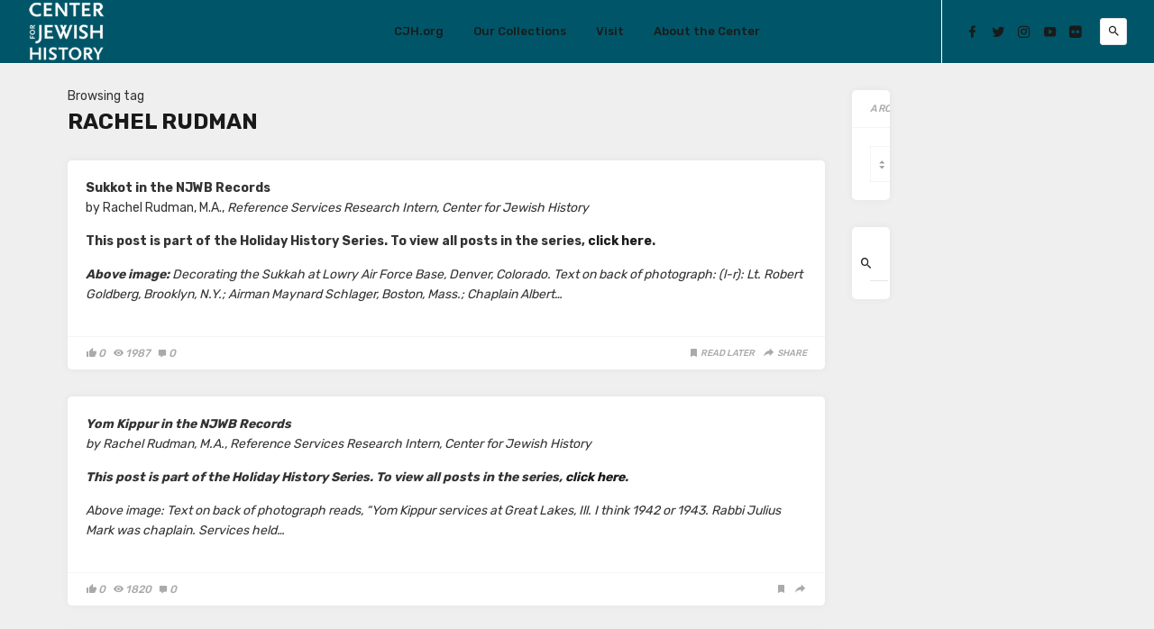

--- FILE ---
content_type: text/html; charset=UTF-8
request_url: https://blog.cjh.org/index.php/tag/rachel-rudman/
body_size: 37570
content:

<!doctype html>
<html lang="en-US">
<head>
	<meta charset="UTF-8">
	<meta name="viewport" content="width=device-width, initial-scale=1">
	<link rel="profile" href="http://gmpg.org/xfn/11">

	<title>Rachel Rudman &#8211; The Word: The CJH Blog</title>
<link rel='dns-prefetch' href='//fonts.googleapis.com' />
<link rel='dns-prefetch' href='//s.w.org' />
<link rel="alternate" type="application/rss+xml" title="The Word: The CJH Blog &raquo; Feed" href="https://blog.cjh.org/index.php/feed/" />
<link rel="alternate" type="application/rss+xml" title="The Word: The CJH Blog &raquo; Comments Feed" href="https://blog.cjh.org/index.php/comments/feed/" />
<link rel="alternate" type="application/rss+xml" title="The Word: The CJH Blog &raquo; Rachel Rudman Tag Feed" href="https://blog.cjh.org/index.php/tag/rachel-rudman/feed/" />
		<script type="text/javascript">
			window._wpemojiSettings = {"baseUrl":"https:\/\/s.w.org\/images\/core\/emoji\/2.4\/72x72\/","ext":".png","svgUrl":"https:\/\/s.w.org\/images\/core\/emoji\/2.4\/svg\/","svgExt":".svg","source":{"concatemoji":"https:\/\/blog.cjh.org\/wp-includes\/js\/wp-emoji-release.min.js?ver=4.9.6"}};
			!function(a,b,c){function d(a,b){var c=String.fromCharCode;l.clearRect(0,0,k.width,k.height),l.fillText(c.apply(this,a),0,0);var d=k.toDataURL();l.clearRect(0,0,k.width,k.height),l.fillText(c.apply(this,b),0,0);var e=k.toDataURL();return d===e}function e(a){var b;if(!l||!l.fillText)return!1;switch(l.textBaseline="top",l.font="600 32px Arial",a){case"flag":return!(b=d([55356,56826,55356,56819],[55356,56826,8203,55356,56819]))&&(b=d([55356,57332,56128,56423,56128,56418,56128,56421,56128,56430,56128,56423,56128,56447],[55356,57332,8203,56128,56423,8203,56128,56418,8203,56128,56421,8203,56128,56430,8203,56128,56423,8203,56128,56447]),!b);case"emoji":return b=d([55357,56692,8205,9792,65039],[55357,56692,8203,9792,65039]),!b}return!1}function f(a){var c=b.createElement("script");c.src=a,c.defer=c.type="text/javascript",b.getElementsByTagName("head")[0].appendChild(c)}var g,h,i,j,k=b.createElement("canvas"),l=k.getContext&&k.getContext("2d");for(j=Array("flag","emoji"),c.supports={everything:!0,everythingExceptFlag:!0},i=0;i<j.length;i++)c.supports[j[i]]=e(j[i]),c.supports.everything=c.supports.everything&&c.supports[j[i]],"flag"!==j[i]&&(c.supports.everythingExceptFlag=c.supports.everythingExceptFlag&&c.supports[j[i]]);c.supports.everythingExceptFlag=c.supports.everythingExceptFlag&&!c.supports.flag,c.DOMReady=!1,c.readyCallback=function(){c.DOMReady=!0},c.supports.everything||(h=function(){c.readyCallback()},b.addEventListener?(b.addEventListener("DOMContentLoaded",h,!1),a.addEventListener("load",h,!1)):(a.attachEvent("onload",h),b.attachEvent("onreadystatechange",function(){"complete"===b.readyState&&c.readyCallback()})),g=c.source||{},g.concatemoji?f(g.concatemoji):g.wpemoji&&g.twemoji&&(f(g.twemoji),f(g.wpemoji)))}(window,document,window._wpemojiSettings);
		</script>
		<style type="text/css">
img.wp-smiley,
img.emoji {
	display: inline !important;
	border: none !important;
	box-shadow: none !important;
	height: 1em !important;
	width: 1em !important;
	margin: 0 .07em !important;
	vertical-align: -0.1em !important;
	background: none !important;
	padding: 0 !important;
}
</style>
<link rel='stylesheet' id='contact-form-7-css'  href='https://blog.cjh.org/wp-content/plugins/contact-form-7/includes/css/styles.css?ver=5.1.6' type='text/css' media='all' />
<link rel='stylesheet' id='linx-fonts-css'  href='//fonts.googleapis.com/css?family=Rubik%3A400%2C500%2C700%26subset%3Dlatin%2Clatin-ext&#038;ver=1.2' type='text/css' media='all' />
<link rel='stylesheet' id='linx-style-css'  href='https://blog.cjh.org/wp-content/themes/linx/style.css?ver=1.2' type='text/css' media='all' />
<script type='text/javascript' src='https://blog.cjh.org/wp-includes/js/jquery/jquery.js?ver=1.12.4'></script>
<script type='text/javascript' src='https://blog.cjh.org/wp-includes/js/jquery/jquery-migrate.min.js?ver=1.4.1'></script>
<script type='text/javascript' src='https://blog.cjh.org/wp-content/plugins/wp-fluid-images//lib/fluidimage.js?ver=1.0'></script>
<link rel='https://api.w.org/' href='https://blog.cjh.org/index.php/wp-json/' />
<link rel="EditURI" type="application/rsd+xml" title="RSD" href="https://blog.cjh.org/xmlrpc.php?rsd" />
<link rel="wlwmanifest" type="application/wlwmanifest+xml" href="https://blog.cjh.org/wp-includes/wlwmanifest.xml" /> 
<meta name="generator" content="WordPress 4.9.6" />
<link rel="icon" href="https://blog.cjh.org/wp-content/uploads/2018/08/cropped-CJH-favicon-32x32.jpg" sizes="32x32" />
<link rel="icon" href="https://blog.cjh.org/wp-content/uploads/2018/08/cropped-CJH-favicon-192x192.jpg" sizes="192x192" />
<link rel="apple-touch-icon-precomposed" href="https://blog.cjh.org/wp-content/uploads/2018/08/cropped-CJH-favicon-180x180.jpg" />
<meta name="msapplication-TileImage" content="https://blog.cjh.org/wp-content/uploads/2018/08/cropped-CJH-favicon-270x270.jpg" />
		<style type="text/css" id="wp-custom-css">
			body{color:#333;}
.entry-author{display:none !important;}
.entry-excerpt {
    color: #333;
	  line-height:22px;
}
figure.alignright,figure.alignleft {
    max-width: 33% !important;
}
.entry-header {
    position: absolute;
    margin-bottom: 10px;
    top: 00px;
    background: rgba(20,134,158, 0.95);
    width: 100%;
    left: 0;
    padding: 10px;
	color:#fff !important;
}
.entry-header .entry-category a {padding:0}
.entry-header .entry-category {
    display: none;
}
.entry-header h2 a{color:#fff;}
.post .entry-header{display:none;}
.home .post .entry-header{display:inline;}		</style>
	<style id="kirki-inline-styles">html{--accent-color:#13869e;}body{background-color:#efefef;}.site-header{background-color:#005668;}.navbar > *:last-child > div,.site-header{border-color:#ffffff;}</style></head>

<body class="archive tag tag-rachel-rudman tag-767 hfeed navbar-sticky_transparent navbar-full no-thumbnail with-masonry layout-one sidebar-right pagination-navigation">
<div class="site">
	<header class="site-header">
		
<div class="navbar">
  <div class="branding-within">
    
      <a href="https://blog.cjh.org/">
      <img class="logo regular" src="https://blog.cjh.org/wp-content/uploads/2020/04/cjh-white-125x100.png" alt="The Word: The CJH Blog">
    </a>
  
      <a href="https://blog.cjh.org/">
      <img class="logo contrary" src="https://blog.cjh.org/wp-content/uploads/2020/04/cjh-white-125x100.png" alt="The Word: The CJH Blog">
    </a>
    </div>

  <nav class="main-menu hidden-xs hidden-sm hidden-md">
    <ul id="menu-main-nav" class="nav-list u-plain-list"><li id="menu-item-2663" class="menu-item menu-item-type-custom menu-item-object-custom menu-item-2663"><a target="_blank" href="https://www.cjh.org">CJH.org</a></li>
<li id="menu-item-2747" class="menu-item menu-item-type-custom menu-item-object-custom menu-item-2747"><a target="_blank" href="http://search.cjh.org/">Our Collections</a></li>
<li id="menu-item-2748" class="menu-item menu-item-type-custom menu-item-object-custom menu-item-2748"><a target="_blank" href="https://www.cjh.org/visit/plan-your-visit">Visit</a></li>
<li id="menu-item-2749" class="menu-item menu-item-type-custom menu-item-object-custom menu-item-2749"><a target="_blank" href="https://www.cjh.org/about/about-the-center">About the Center</a></li>
</ul>  </nav>

      <div class="main-search">
      <form method="get" class="search-form inline" action="https://blog.cjh.org/">
  <input type="search" class="search-field inline-field" placeholder="Enter keyword..." autocomplete="off" value="" name="s" required="true">
  <button type="submit" class="search-submit"><i class="mdi mdi-magnify"></i></button>
</form>
      <div class="search-close navbar-button"><i class="mdi mdi-close"></i></div>
    </div>
  
  <div class="col-hamburger hidden-lg hidden-xl">
    <div class="hamburger"></div>
          <div class="search-open navbar-button">
        <i class="mdi mdi-magnify"></i>
      </div>
      </div>

  <div class="col-social hidden-xs hidden-sm hidden-md">
    <div>
      
<div class="social-links">
  
          <a href="https://www.facebook.com/centerforjewishhistory/" target="_blank">
        <i class="mdi mdi-facebook"></i>
      </a>
    
  
          <a href="https://twitter.com/cjewishhistory?lang=en" target="_blank">
        <i class="mdi mdi-twitter"></i>
      </a>
    
  
          <a href="https://www.instagram.com/centerforjewishhistory/" target="_blank">
        <i class="mdi mdi-instagram"></i>
      </a>
    
  
    
  
    
  
          <a href="https://www.youtube.com/channel/UCG-AeN6L-1INwOABRWVaUrA" target="_blank">
        <i class="mdi mdi-youtube-play"></i>
      </a>
    
  
    
  
    
  
    
  
          <a href="https://www.flickr.com/photos/center_for_jewish_history/albums" target="_blank">
        <i class="mdi mdi-flickr"></i>
      </a>
    
  
    
  
    
  
    
  
    
  
    
  
    
  </div>
              <div class="search-open navbar-button">
          <i class="mdi mdi-magnify"></i>
        </div>
          </div>
  </div>
</div>

	</header>

	<!-- <div class="branding-underneath">
		
      <a href="https://blog.cjh.org/">
      <img class="logo regular" src="https://blog.cjh.org/wp-content/uploads/2020/04/cjh-white-125x100.png" alt="The Word: The CJH Blog">
    </a>
  
  	</div> -->

	<div class="off-canvas">
		<div class="mobile-menu"></div>
		<div class="close"><i class="mdi mdi-close"></i></div>
	</div>

	
	<div class="site-content container">

<div class="row">
	<div class="col-lg-9">
		<div class="term-bar">
    <div class="term-info">
    <span>Browsing tag</span><h1 class="term-title">Rachel Rudman</h1>  </div>
</div>		<div class="content-area">
			<main class="site-main">

			
				<div class="row posts-wrapper">
											<div class="grid-sizer col-12 grid-item"></div>
					
<div class="col-12 grid-item">
	<article id="post-1739" class="post post-1739 type-post status-publish format-gallery hentry category-blog-post tag-american-jewish-historical-society-collections tag-history tag-holiday-history-series tag-holidays tag-holocaust tag-national-jewish-welfare-board-records tag-rachel-rudman tag-sukkot post_format-post-format-gallery">
		
  
		<div class="entry-wrapper">
			
  <header class="entry-header">
          <div class="entry-category">
                  <a style="background-color: ;" href="https://blog.cjh.org/index.php/category/blog-post/" rel="category">Blog Post</a>
              </div>
    
    
    <div class="entry-meta">
          </div>
  </header>

			<div class="entry-excerpt">
				<p><span><strong>Sukkot in the NJWB Records</strong><br />by Rachel Rudman, M.A., </span><em>Reference Services Research Intern, Center for Jewish History</em></p>
<p><strong>This post is part of the Holiday History Series. To view all posts in the series, <a href="http://16thstreet.tumblr.com/tagged/Holiday-History-Series" target="_blank">click here</a>.</strong></p>
<p><em><strong>Above image: </strong><span>Decorating the Sukkah at Lowry Air Force Base, Denver, Colorado.</span></em><em><span class="apple-converted-space"><span> </span></span>Text on back of photograph: (l-r): Lt. Robert Goldberg, Brooklyn, N.Y.; Airman Maynard Schlager, Boston, Mass.; Chaplain Albert&#8230;</p>
			</div>

			<div class="entry-author">
  <img alt='cjh-blog-admin' src='https://secure.gravatar.com/avatar/47d5e5c01a6b28dccccac0828603707c?s=160&#038;d=mm&#038;r=g' srcset='https://secure.gravatar.com/avatar/47d5e5c01a6b28dccccac0828603707c?s=320&#038;d=mm&#038;r=g 2x' class='avatar avatar-160 photo' height='160' width='160' />  <div class="author-info">
    <a class="author-name" href="https://blog.cjh.org/index.php/author/cjh-blog-admin/">cjh-blog-admin</a>
    <span class="entry-date"><time datetime="2013-09-25T21:14:51+00:00">September 25, 2013</time></span>
  </div>
</div>
		</div>

		
    <div class="entry-action">
      <div>
        <a class="like" data-id="1739" href="#"><i class="mdi mdi-thumb-up"></i><span class="count">0</span></a>
        <a class="view" href="https://blog.cjh.org/index.php/2013/09/25/sukkot-in-the-njwb-records-by-rachel-rudman/"><i class="mdi mdi-eye"></i><span class="count">1987</span></a>
        <a class="comment" href="https://blog.cjh.org/index.php/2013/09/25/sukkot-in-the-njwb-records-by-rachel-rudman/#comments"><i class="mdi mdi-comment"></i><span class="count">0</span></a>
      </div>
      <div>
        <a class="bookmark" href="#" data-url="https://getpocket.com/edit?url=https%3A%2F%2Fblog.cjh.org%2Findex.php%2F2013%2F09%2F25%2Fsukkot-in-the-njwb-records-by-rachel-rudman%2F">
          <i class="mdi mdi-bookmark"></i>
          <span>Read Later</span>
        </a>
        <a class="share" href="#" data-url="https://blog.cjh.org/index.php/2013/09/25/sukkot-in-the-njwb-records-by-rachel-rudman/" data-title="" data-thumbnail="" data-image="">
          <i class="mdi mdi-share"></i>
          <span>Share</span>
        </a>
      </div>
    </div> 	</article>
</div>

<div class="col-12 grid-item">
	<article id="post-1742" class="post post-1742 type-post status-publish format-gallery hentry category-blog-post tag-american-jewish-historical-society-collections tag-american-jewish-military-experience tag-doctor-rabbi-a-herbert-fedder tag-draft tag-frank-weil tag-history tag-holiday-history-series tag-holidays tag-national-jewish-welfare-board tag-rabbi-manning-bleich tag-rachel-rudman tag-rosh-hashana tag-rosh-hashanah tag-world-war-ii tag-yom-kippur post_format-post-format-gallery">
		
  
		<div class="entry-wrapper">
			
  <header class="entry-header">
          <div class="entry-category">
                  <a style="background-color: ;" href="https://blog.cjh.org/index.php/category/blog-post/" rel="category">Blog Post</a>
              </div>
    
    
    <div class="entry-meta">
          </div>
  </header>

			<div class="entry-excerpt">
				<p><span><strong>Yom Kippur in the NJWB Records</strong><br />by Rachel Rudman, M.A., </span><em>Reference Services Research Intern, Center for Jewish History</em></p>
<p><strong>This post is part of the Holiday History Series. To view all posts in the series, <a href="http://16thstreet.tumblr.com/tagged/Holiday-History-Series" target="_blank">click here</a>.</strong></p>
<p class="MsoNormal"><span><em>Above image: Text on back of photograph reads, “Yom Kippur services at Great Lakes, Ill. I think 1942 or 1943. Rabbi Julius Mark was chaplain. Services held&#8230;</p>
			</div>

			<div class="entry-author">
  <img alt='cjh-blog-admin' src='https://secure.gravatar.com/avatar/47d5e5c01a6b28dccccac0828603707c?s=160&#038;d=mm&#038;r=g' srcset='https://secure.gravatar.com/avatar/47d5e5c01a6b28dccccac0828603707c?s=320&#038;d=mm&#038;r=g 2x' class='avatar avatar-160 photo' height='160' width='160' />  <div class="author-info">
    <a class="author-name" href="https://blog.cjh.org/index.php/author/cjh-blog-admin/">cjh-blog-admin</a>
    <span class="entry-date"><time datetime="2013-09-13T17:51:00+00:00">September 13, 2013</time></span>
  </div>
</div>
		</div>

		
    <div class="entry-action">
      <div>
        <a class="like" data-id="1742" href="#"><i class="mdi mdi-thumb-up"></i><span class="count">0</span></a>
        <a class="view" href="https://blog.cjh.org/index.php/2013/09/13/yom-kippur-in-the-njwb-records-by-rachel-rudman/"><i class="mdi mdi-eye"></i><span class="count">1820</span></a>
        <a class="comment" href="https://blog.cjh.org/index.php/2013/09/13/yom-kippur-in-the-njwb-records-by-rachel-rudman/#comments"><i class="mdi mdi-comment"></i><span class="count">0</span></a>
      </div>
      <div>
        <a class="bookmark" href="#" data-url="https://getpocket.com/edit?url=https%3A%2F%2Fblog.cjh.org%2Findex.php%2F2013%2F09%2F13%2Fyom-kippur-in-the-njwb-records-by-rachel-rudman%2F">
          <i class="mdi mdi-bookmark"></i>
          <span>Read Later</span>
        </a>
        <a class="share" href="#" data-url="https://blog.cjh.org/index.php/2013/09/13/yom-kippur-in-the-njwb-records-by-rachel-rudman/" data-title="" data-thumbnail="" data-image="">
          <i class="mdi mdi-share"></i>
          <span>Share</span>
        </a>
      </div>
    </div> 	</article>
</div>

<div class="col-12 grid-item">
	<article id="post-1745" class="post post-1745 type-post status-publish format-gallery hentry category-blog-post tag-american-jewish-historical-society-collections tag-american-jewish-military-experience tag-dr-louis-finkelstein tag-history tag-holiday-history-series tag-holidays tag-holocaust tag-mizrachi-womens-cultural-guide tag-national-jewish-weflare-board tag-rabbi-joseph-hager tag-rachel-rudman tag-rosh-hashana tag-rosh-hashanah tag-yom-kippur tag-zionism post_format-post-format-gallery">
		
  
		<div class="entry-wrapper">
			
  <header class="entry-header">
          <div class="entry-category">
                  <a style="background-color: ;" href="https://blog.cjh.org/index.php/category/blog-post/" rel="category">Blog Post</a>
              </div>
    
    
    <div class="entry-meta">
          </div>
  </header>

			<div class="entry-excerpt">
				<p><strong>A Time to Reflect</strong><br /><span>by Rachel Rudman, M.A., </span><em>Reference Services Research Intern, Center for Jewish History</em></p>
<p><strong>This post is part of the Holiday History Series. To view all posts in the series, <a href="http://16thstreet.tumblr.com/tagged/Holiday-History-Series" target="_blank">click here</a>.</strong></p>
<p><em>Above image: <span>Text on back of photograph: &ldquo;Chaplain Joseph H. Freedman Hq, USAFIME, is shown blowing the &lsquo;Shofar&rsquo; during the annual religious service in observance of Rosh-Hashana. Photo by Sgt. E.M&#8230;.</p>
			</div>

			<div class="entry-author">
  <img alt='cjh-blog-admin' src='https://secure.gravatar.com/avatar/47d5e5c01a6b28dccccac0828603707c?s=160&#038;d=mm&#038;r=g' srcset='https://secure.gravatar.com/avatar/47d5e5c01a6b28dccccac0828603707c?s=320&#038;d=mm&#038;r=g 2x' class='avatar avatar-160 photo' height='160' width='160' />  <div class="author-info">
    <a class="author-name" href="https://blog.cjh.org/index.php/author/cjh-blog-admin/">cjh-blog-admin</a>
    <span class="entry-date"><time datetime="2013-09-13T02:05:41+00:00">September 13, 2013</time></span>
  </div>
</div>
		</div>

		
    <div class="entry-action">
      <div>
        <a class="like" data-id="1745" href="#"><i class="mdi mdi-thumb-up"></i><span class="count">0</span></a>
        <a class="view" href="https://blog.cjh.org/index.php/2013/09/13/a-time-to-reflect-by-rachel-rudman/"><i class="mdi mdi-eye"></i><span class="count">1993</span></a>
        <a class="comment" href="https://blog.cjh.org/index.php/2013/09/13/a-time-to-reflect-by-rachel-rudman/#comments"><i class="mdi mdi-comment"></i><span class="count">0</span></a>
      </div>
      <div>
        <a class="bookmark" href="#" data-url="https://getpocket.com/edit?url=https%3A%2F%2Fblog.cjh.org%2Findex.php%2F2013%2F09%2F13%2Fa-time-to-reflect-by-rachel-rudman%2F">
          <i class="mdi mdi-bookmark"></i>
          <span>Read Later</span>
        </a>
        <a class="share" href="#" data-url="https://blog.cjh.org/index.php/2013/09/13/a-time-to-reflect-by-rachel-rudman/" data-title="" data-thumbnail="" data-image="">
          <i class="mdi mdi-share"></i>
          <span>Share</span>
        </a>
      </div>
    </div> 	</article>
</div>

<div class="col-12 grid-item">
	<article id="post-1748" class="post post-1748 type-post status-publish format-gallery hentry category-blog-post tag-american-jewish-historical-society-collections tag-american-jewish-military-experience tag-history tag-holiday-history-series tag-holidays tag-national-jewish-welfare-board tag-rachel-rudman tag-rosh-hashana tag-rosh-hashanah tag-sukkot tag-yom-kippur post_format-post-format-gallery">
		
  
		<div class="entry-wrapper">
			
  <header class="entry-header">
          <div class="entry-category">
                  <a style="background-color: ;" href="https://blog.cjh.org/index.php/category/blog-post/" rel="category">Blog Post</a>
              </div>
    
    
    <div class="entry-meta">
          </div>
  </header>

			<div class="entry-excerpt">
				<p><em>Above image: The text on the back of the photograph reads, <span>&ldquo;Chaplain Nathan Landman, Air Force Jewish Chaplain for France, Spain, and Libya, examines the traditional Shofar (ram&rsquo;s horn) and other High Holy Day religious equipment prior to taking off from Evreux-Fauville Air Base to Tripoli, Libya on the first leg of a 3,000 mile circuit in which he conducted eight services at five bases&#8230;</p>
			</div>

			<div class="entry-author">
  <img alt='cjh-blog-admin' src='https://secure.gravatar.com/avatar/47d5e5c01a6b28dccccac0828603707c?s=160&#038;d=mm&#038;r=g' srcset='https://secure.gravatar.com/avatar/47d5e5c01a6b28dccccac0828603707c?s=320&#038;d=mm&#038;r=g 2x' class='avatar avatar-160 photo' height='160' width='160' />  <div class="author-info">
    <a class="author-name" href="https://blog.cjh.org/index.php/author/cjh-blog-admin/">cjh-blog-admin</a>
    <span class="entry-date"><time datetime="2013-09-09T17:37:00+00:00">September 9, 2013</time></span>
  </div>
</div>
		</div>

		
    <div class="entry-action">
      <div>
        <a class="like" data-id="1748" href="#"><i class="mdi mdi-thumb-up"></i><span class="count">0</span></a>
        <a class="view" href="https://blog.cjh.org/index.php/2013/09/09/above-image-the-text-on-the-back-of-the/"><i class="mdi mdi-eye"></i><span class="count">2038</span></a>
        <a class="comment" href="https://blog.cjh.org/index.php/2013/09/09/above-image-the-text-on-the-back-of-the/#comments"><i class="mdi mdi-comment"></i><span class="count">0</span></a>
      </div>
      <div>
        <a class="bookmark" href="#" data-url="https://getpocket.com/edit?url=https%3A%2F%2Fblog.cjh.org%2Findex.php%2F2013%2F09%2F09%2Fabove-image-the-text-on-the-back-of-the%2F">
          <i class="mdi mdi-bookmark"></i>
          <span>Read Later</span>
        </a>
        <a class="share" href="#" data-url="https://blog.cjh.org/index.php/2013/09/09/above-image-the-text-on-the-back-of-the/" data-title="" data-thumbnail="" data-image="">
          <i class="mdi mdi-share"></i>
          <span>Share</span>
        </a>
      </div>
    </div> 	</article>
</div>
				</div>

				

			
			</main>
		</div>
	</div>

	
		<div class="col-lg-3 hidden-xs hidden-sm hidden-md">
			
<aside class="widget-area">
	<section id="archives-2" class="widget widget_archive"><h5 class="widget-title">Archives</h5>		<label class="screen-reader-text" for="archives-dropdown-2">Archives</label>
		<select id="archives-dropdown-2" name="archive-dropdown" onchange='document.location.href=this.options[this.selectedIndex].value;'>
			
			<option value="">Select Month</option>
				<option value='https://blog.cjh.org/index.php/2026/01/'> January 2026 &nbsp;(1)</option>
	<option value='https://blog.cjh.org/index.php/2025/11/'> November 2025 &nbsp;(1)</option>
	<option value='https://blog.cjh.org/index.php/2025/10/'> October 2025 &nbsp;(1)</option>
	<option value='https://blog.cjh.org/index.php/2025/09/'> September 2025 &nbsp;(1)</option>
	<option value='https://blog.cjh.org/index.php/2025/07/'> July 2025 &nbsp;(2)</option>
	<option value='https://blog.cjh.org/index.php/2025/06/'> June 2025 &nbsp;(1)</option>
	<option value='https://blog.cjh.org/index.php/2025/05/'> May 2025 &nbsp;(1)</option>
	<option value='https://blog.cjh.org/index.php/2024/11/'> November 2024 &nbsp;(1)</option>
	<option value='https://blog.cjh.org/index.php/2024/10/'> October 2024 &nbsp;(2)</option>
	<option value='https://blog.cjh.org/index.php/2024/09/'> September 2024 &nbsp;(1)</option>
	<option value='https://blog.cjh.org/index.php/2024/07/'> July 2024 &nbsp;(2)</option>
	<option value='https://blog.cjh.org/index.php/2024/06/'> June 2024 &nbsp;(6)</option>
	<option value='https://blog.cjh.org/index.php/2024/05/'> May 2024 &nbsp;(1)</option>
	<option value='https://blog.cjh.org/index.php/2024/01/'> January 2024 &nbsp;(1)</option>
	<option value='https://blog.cjh.org/index.php/2023/12/'> December 2023 &nbsp;(1)</option>
	<option value='https://blog.cjh.org/index.php/2023/11/'> November 2023 &nbsp;(1)</option>
	<option value='https://blog.cjh.org/index.php/2023/10/'> October 2023 &nbsp;(1)</option>
	<option value='https://blog.cjh.org/index.php/2023/08/'> August 2023 &nbsp;(1)</option>
	<option value='https://blog.cjh.org/index.php/2023/07/'> July 2023 &nbsp;(1)</option>
	<option value='https://blog.cjh.org/index.php/2023/04/'> April 2023 &nbsp;(1)</option>
	<option value='https://blog.cjh.org/index.php/2023/03/'> March 2023 &nbsp;(1)</option>
	<option value='https://blog.cjh.org/index.php/2023/02/'> February 2023 &nbsp;(1)</option>
	<option value='https://blog.cjh.org/index.php/2022/11/'> November 2022 &nbsp;(1)</option>
	<option value='https://blog.cjh.org/index.php/2022/09/'> September 2022 &nbsp;(1)</option>
	<option value='https://blog.cjh.org/index.php/2022/03/'> March 2022 &nbsp;(1)</option>
	<option value='https://blog.cjh.org/index.php/2021/03/'> March 2021 &nbsp;(1)</option>
	<option value='https://blog.cjh.org/index.php/2020/07/'> July 2020 &nbsp;(1)</option>
	<option value='https://blog.cjh.org/index.php/2020/05/'> May 2020 &nbsp;(3)</option>
	<option value='https://blog.cjh.org/index.php/2020/04/'> April 2020 &nbsp;(1)</option>
	<option value='https://blog.cjh.org/index.php/2020/03/'> March 2020 &nbsp;(1)</option>
	<option value='https://blog.cjh.org/index.php/2020/02/'> February 2020 &nbsp;(1)</option>
	<option value='https://blog.cjh.org/index.php/2019/08/'> August 2019 &nbsp;(2)</option>
	<option value='https://blog.cjh.org/index.php/2019/05/'> May 2019 &nbsp;(1)</option>
	<option value='https://blog.cjh.org/index.php/2019/03/'> March 2019 &nbsp;(3)</option>
	<option value='https://blog.cjh.org/index.php/2019/01/'> January 2019 &nbsp;(2)</option>
	<option value='https://blog.cjh.org/index.php/2018/12/'> December 2018 &nbsp;(6)</option>
	<option value='https://blog.cjh.org/index.php/2018/11/'> November 2018 &nbsp;(1)</option>
	<option value='https://blog.cjh.org/index.php/2018/10/'> October 2018 &nbsp;(1)</option>
	<option value='https://blog.cjh.org/index.php/2018/09/'> September 2018 &nbsp;(2)</option>
	<option value='https://blog.cjh.org/index.php/2018/08/'> August 2018 &nbsp;(4)</option>
	<option value='https://blog.cjh.org/index.php/2018/06/'> June 2018 &nbsp;(1)</option>
	<option value='https://blog.cjh.org/index.php/2018/04/'> April 2018 &nbsp;(4)</option>
	<option value='https://blog.cjh.org/index.php/2018/03/'> March 2018 &nbsp;(2)</option>
	<option value='https://blog.cjh.org/index.php/2018/02/'> February 2018 &nbsp;(1)</option>
	<option value='https://blog.cjh.org/index.php/2018/01/'> January 2018 &nbsp;(9)</option>
	<option value='https://blog.cjh.org/index.php/2017/12/'> December 2017 &nbsp;(4)</option>
	<option value='https://blog.cjh.org/index.php/2017/11/'> November 2017 &nbsp;(6)</option>
	<option value='https://blog.cjh.org/index.php/2017/10/'> October 2017 &nbsp;(3)</option>
	<option value='https://blog.cjh.org/index.php/2017/09/'> September 2017 &nbsp;(2)</option>
	<option value='https://blog.cjh.org/index.php/2017/08/'> August 2017 &nbsp;(4)</option>
	<option value='https://blog.cjh.org/index.php/2017/07/'> July 2017 &nbsp;(7)</option>
	<option value='https://blog.cjh.org/index.php/2017/06/'> June 2017 &nbsp;(1)</option>
	<option value='https://blog.cjh.org/index.php/2017/05/'> May 2017 &nbsp;(1)</option>
	<option value='https://blog.cjh.org/index.php/2017/04/'> April 2017 &nbsp;(3)</option>
	<option value='https://blog.cjh.org/index.php/2017/03/'> March 2017 &nbsp;(3)</option>
	<option value='https://blog.cjh.org/index.php/2017/02/'> February 2017 &nbsp;(6)</option>
	<option value='https://blog.cjh.org/index.php/2017/01/'> January 2017 &nbsp;(1)</option>
	<option value='https://blog.cjh.org/index.php/2016/12/'> December 2016 &nbsp;(4)</option>
	<option value='https://blog.cjh.org/index.php/2016/11/'> November 2016 &nbsp;(3)</option>
	<option value='https://blog.cjh.org/index.php/2016/10/'> October 2016 &nbsp;(6)</option>
	<option value='https://blog.cjh.org/index.php/2016/09/'> September 2016 &nbsp;(6)</option>
	<option value='https://blog.cjh.org/index.php/2016/08/'> August 2016 &nbsp;(2)</option>
	<option value='https://blog.cjh.org/index.php/2016/07/'> July 2016 &nbsp;(3)</option>
	<option value='https://blog.cjh.org/index.php/2016/06/'> June 2016 &nbsp;(2)</option>
	<option value='https://blog.cjh.org/index.php/2016/05/'> May 2016 &nbsp;(6)</option>
	<option value='https://blog.cjh.org/index.php/2016/04/'> April 2016 &nbsp;(8)</option>
	<option value='https://blog.cjh.org/index.php/2016/03/'> March 2016 &nbsp;(3)</option>
	<option value='https://blog.cjh.org/index.php/2016/02/'> February 2016 &nbsp;(5)</option>
	<option value='https://blog.cjh.org/index.php/2016/01/'> January 2016 &nbsp;(4)</option>
	<option value='https://blog.cjh.org/index.php/2015/12/'> December 2015 &nbsp;(11)</option>
	<option value='https://blog.cjh.org/index.php/2015/11/'> November 2015 &nbsp;(10)</option>
	<option value='https://blog.cjh.org/index.php/2015/10/'> October 2015 &nbsp;(4)</option>
	<option value='https://blog.cjh.org/index.php/2015/09/'> September 2015 &nbsp;(2)</option>
	<option value='https://blog.cjh.org/index.php/2015/08/'> August 2015 &nbsp;(3)</option>
	<option value='https://blog.cjh.org/index.php/2015/07/'> July 2015 &nbsp;(9)</option>
	<option value='https://blog.cjh.org/index.php/2015/06/'> June 2015 &nbsp;(10)</option>
	<option value='https://blog.cjh.org/index.php/2015/05/'> May 2015 &nbsp;(11)</option>
	<option value='https://blog.cjh.org/index.php/2015/04/'> April 2015 &nbsp;(8)</option>
	<option value='https://blog.cjh.org/index.php/2015/03/'> March 2015 &nbsp;(4)</option>
	<option value='https://blog.cjh.org/index.php/2015/02/'> February 2015 &nbsp;(5)</option>
	<option value='https://blog.cjh.org/index.php/2014/12/'> December 2014 &nbsp;(2)</option>
	<option value='https://blog.cjh.org/index.php/2014/11/'> November 2014 &nbsp;(1)</option>
	<option value='https://blog.cjh.org/index.php/2014/10/'> October 2014 &nbsp;(4)</option>
	<option value='https://blog.cjh.org/index.php/2014/09/'> September 2014 &nbsp;(5)</option>
	<option value='https://blog.cjh.org/index.php/2014/08/'> August 2014 &nbsp;(5)</option>
	<option value='https://blog.cjh.org/index.php/2014/07/'> July 2014 &nbsp;(14)</option>
	<option value='https://blog.cjh.org/index.php/2014/06/'> June 2014 &nbsp;(10)</option>
	<option value='https://blog.cjh.org/index.php/2014/05/'> May 2014 &nbsp;(6)</option>
	<option value='https://blog.cjh.org/index.php/2014/04/'> April 2014 &nbsp;(4)</option>
	<option value='https://blog.cjh.org/index.php/2014/02/'> February 2014 &nbsp;(2)</option>
	<option value='https://blog.cjh.org/index.php/2014/01/'> January 2014 &nbsp;(4)</option>
	<option value='https://blog.cjh.org/index.php/2013/12/'> December 2013 &nbsp;(4)</option>
	<option value='https://blog.cjh.org/index.php/2013/11/'> November 2013 &nbsp;(9)</option>
	<option value='https://blog.cjh.org/index.php/2013/10/'> October 2013 &nbsp;(11)</option>
	<option value='https://blog.cjh.org/index.php/2013/09/'> September 2013 &nbsp;(6)</option>
	<option value='https://blog.cjh.org/index.php/2013/08/'> August 2013 &nbsp;(13)</option>
	<option value='https://blog.cjh.org/index.php/2013/07/'> July 2013 &nbsp;(12)</option>
	<option value='https://blog.cjh.org/index.php/2013/06/'> June 2013 &nbsp;(9)</option>
	<option value='https://blog.cjh.org/index.php/2013/05/'> May 2013 &nbsp;(14)</option>
	<option value='https://blog.cjh.org/index.php/2013/04/'> April 2013 &nbsp;(9)</option>
	<option value='https://blog.cjh.org/index.php/2013/03/'> March 2013 &nbsp;(6)</option>
	<option value='https://blog.cjh.org/index.php/2013/02/'> February 2013 &nbsp;(21)</option>
	<option value='https://blog.cjh.org/index.php/2013/01/'> January 2013 &nbsp;(9)</option>
	<option value='https://blog.cjh.org/index.php/2012/12/'> December 2012 &nbsp;(30)</option>
	<option value='https://blog.cjh.org/index.php/2012/11/'> November 2012 &nbsp;(7)</option>
	<option value='https://blog.cjh.org/index.php/2012/10/'> October 2012 &nbsp;(8)</option>
	<option value='https://blog.cjh.org/index.php/2012/09/'> September 2012 &nbsp;(4)</option>
	<option value='https://blog.cjh.org/index.php/2012/08/'> August 2012 &nbsp;(8)</option>
	<option value='https://blog.cjh.org/index.php/2012/07/'> July 2012 &nbsp;(17)</option>
	<option value='https://blog.cjh.org/index.php/2012/06/'> June 2012 &nbsp;(4)</option>
	<option value='https://blog.cjh.org/index.php/2012/05/'> May 2012 &nbsp;(9)</option>
	<option value='https://blog.cjh.org/index.php/2012/04/'> April 2012 &nbsp;(30)</option>
	<option value='https://blog.cjh.org/index.php/2012/03/'> March 2012 &nbsp;(10)</option>
	<option value='https://blog.cjh.org/index.php/2012/02/'> February 2012 &nbsp;(16)</option>
	<option value='https://blog.cjh.org/index.php/2012/01/'> January 2012 &nbsp;(12)</option>
	<option value='https://blog.cjh.org/index.php/2011/12/'> December 2011 &nbsp;(14)</option>
	<option value='https://blog.cjh.org/index.php/2011/11/'> November 2011 &nbsp;(29)</option>
	<option value='https://blog.cjh.org/index.php/2011/10/'> October 2011 &nbsp;(16)</option>

		</select>
		</section><section id="search-4" class="widget widget_search"><form method="get" class="search-form inline" action="https://blog.cjh.org/">
  <input type="search" class="search-field inline-field" placeholder="Enter keyword..." autocomplete="off" value="" name="s" required="true">
  <button type="submit" class="search-submit"><i class="mdi mdi-magnify"></i></button>
</form>
</section></aside>
		</div>

	</div>

	</div>

	<section id="null-instagram-feed-3" class="instagram-footer null-instagram-feed"><h3 class="widget-title">Instagram</h3>Instagram has returned invalid data.<p class="clear"><a href="//instagram.com/centerforjewishhistory/" rel="me" target="_blank" class="">Follow Me!</a></p></section>
<div class="social-bar">
  
          <a href="https://www.facebook.com/centerforjewishhistory/" target="_blank">
        <i class="mdi mdi-facebook"></i>
        <span class="hidden-xs hidden-sm">Facebook</span>
      </a>
    
  
          <a href="https://twitter.com/cjewishhistory?lang=en" target="_blank">
        <i class="mdi mdi-twitter"></i>
        <span class="hidden-xs hidden-sm">Twitter</span>
      </a>
    
  
          <a href="https://www.instagram.com/centerforjewishhistory/" target="_blank">
        <i class="mdi mdi-instagram"></i>
        <span class="hidden-xs hidden-sm">Instagram</span>
      </a>
    
  
    
  
    
  
          <a href="https://www.youtube.com/channel/UCG-AeN6L-1INwOABRWVaUrA" target="_blank">
        <i class="mdi mdi-youtube-play"></i>
        <span class="hidden-xs hidden-sm">YouTube</span>
      </a>
    
  
    
  
    
  
    
  
          <a href="https://www.flickr.com/photos/center_for_jewish_history/albums" target="_blank">
        <i class="mdi mdi-flickr"></i>
        <span class="hidden-xs hidden-sm">Flickr</span>
      </a>
    
  
    
  
    
  
    
  
    
  
    
  
    
  </div>
	</div>

<div class="dimmer"></div>
<div class="modal">
  <div class="modal-thumbnail">
    <img class="lazyload" data-src="">
  </div>
  <h6 class="modal-title"></h6>
  <div class="modal-share">
    <a class="facebook" href="#" target="_blank"><i class="mdi mdi-facebook"></i></a>
    <a class="twitter" href="#" target="_blank"><i class="mdi mdi-twitter"></i></a>
    <a class="pinterest" href="#" target="_blank"><i class="mdi mdi-pinterest"></i></a>
    <a class="email" href="#"><i class="mdi mdi-email"></i></a>
    <a class="whatsapp" href="#"><i class="mdi mdi-whatsapp"></i></a>
  </div>
  <form class="modal-form inline">
    <input class="modal-permalink inline-field" type="text" value="">
    <button data-clipboard-text="" type="submit"><i class="mdi mdi-content-copy"></i></button>
  </form>
</div><span></span><style type="text/css" class="fluid-images">img{max-width:100%;height:auto;}</style><script type='text/javascript'>
/* <![CDATA[ */
var wpcf7 = {"apiSettings":{"root":"https:\/\/blog.cjh.org\/index.php\/wp-json\/contact-form-7\/v1","namespace":"contact-form-7\/v1"}};
/* ]]> */
</script>
<script type='text/javascript' src='https://blog.cjh.org/wp-content/plugins/contact-form-7/includes/js/scripts.js?ver=5.1.6'></script>
<script type='text/javascript' src='https://blog.cjh.org/wp-includes/js/imagesloaded.min.js?ver=3.2.0'></script>
<script type='text/javascript' src='https://blog.cjh.org/wp-includes/js/masonry.min.js?ver=3.3.2'></script>
<script type='text/javascript'>
/* <![CDATA[ */
var linxParams = {"home_url":"https:\/\/blog.cjh.org","admin_url":"https:\/\/blog.cjh.org\/wp-admin\/admin-ajax.php","logo_regular":"","logo_contrary":"","like_nonce":"7d4a68fd11","unlike_nonce":"5c48d508c3","like_title":"Click to like this post.","unlike_title":"You have already liked this post. Click again to unlike it.","infinite_load":"Load more","infinite_loading":"Loading..."};
/* ]]> */
</script>
<script type='text/javascript' src='https://blog.cjh.org/wp-content/themes/linx/js/linx.min.js?ver=1.2'></script>
<script type='text/javascript' src='https://blog.cjh.org/wp-includes/js/wp-embed.min.js?ver=4.9.6'></script>

</body>
</html>
